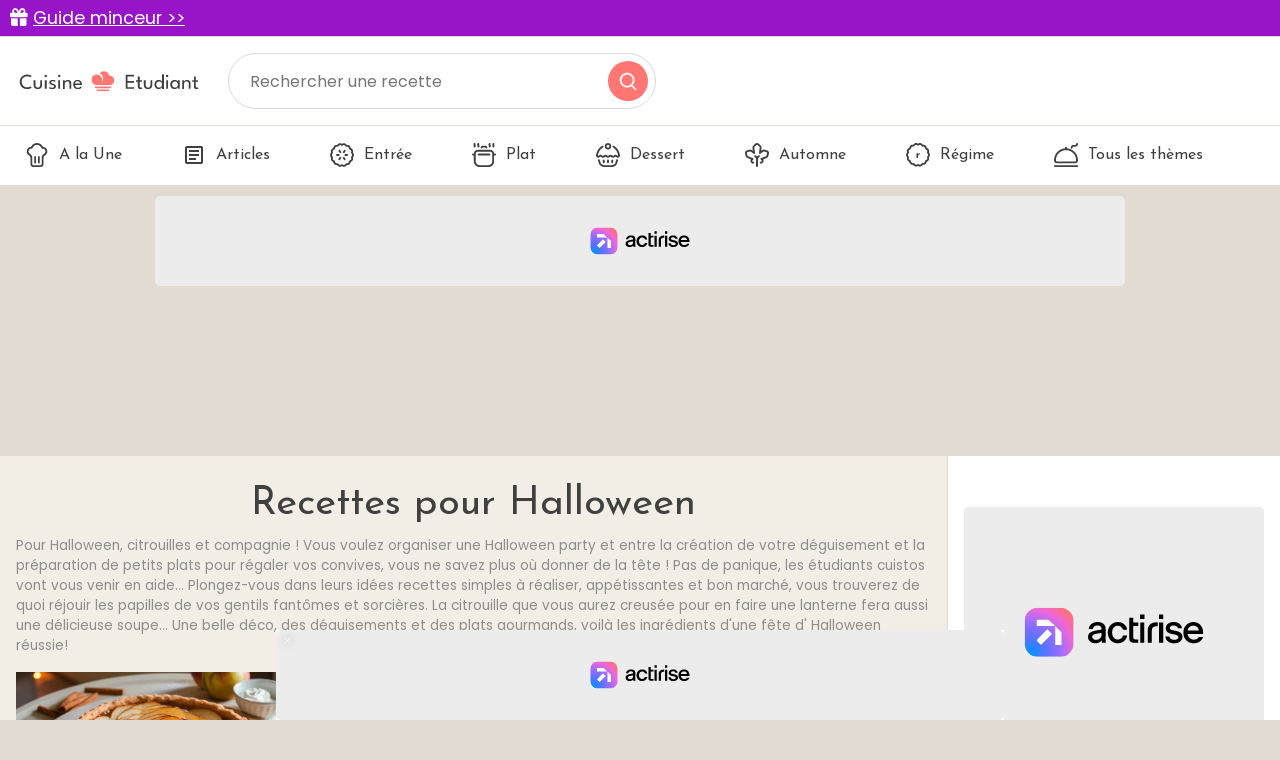

--- FILE ---
content_type: text/html; charset=utf-8
request_url: https://www.cuisine-etudiant.fr/recettes/theme/15-halloween
body_size: 8534
content:
<!DOCTYPE html>
<html lang="fr">
<head>
    <meta charset="utf-8">
    <meta http-equiv="X-UA-Compatible" content="IE=edge">
    <meta name="viewport" content="width=device-width , initial-scale=1, maximum-scale=1">

    <title>Recettes pour Halloween | Cuisine Etudiant</title>

    <link rel="shortcut icon" href="https://www.cuisine-etudiant.fr/favicon.png">

    <link href="/css/app.css?id=1c4f84b1b016532fc06668b0528e9bfa" rel="stylesheet">
    <script src="/js/app.js?id=91d503499fc6fd70f68190c32404e160"></script>
    <meta name="p:domain_verify" content="7b264982589a338305298f9b05818292"/>
    <link rel="sitemap" type="application/xml" title="Sitemap" href="https://www.cuisine-etudiant.fr/sitemap.xml">

        <meta property="og:type" content="website"/>
    <meta property="og:title" content="Recettes pour Halloween | Cuisine Etudiant"/>
    <meta property="og:description" content="Pour Halloween, citrouilles et compagnie !
Vous voulez organiser une Halloween party et entre la création de votre déguisement et la préparation de petits plats pour régaler vos convives, vous ne savez plus où donner de la tête ! Pas de panique, les étudiants cuistos vont vous venir en aide... Plongez-vous dans leurs idées recettes simples à réaliser, appétissantes et bon marché, vous trouverez de quoi réjouir les papilles de vos gentils fantômes et sorcières. La citrouille que vous aurez creusée pour en faire une lanterne fera aussi une délicieuse soupe... Une belle déco, des déguisements et des plats gourmands, voilà les ingrédients d&#039;une fête d&#039; Halloween réussie!"/>
    <meta property="og:url" content="https://www.cuisine-etudiant.fr/recettes/theme/15-halloween"/>
    <meta property="og:site_name" content="Cuisine Etudiant"/>
    <meta property="og:locale" content="fr_FR"/>
    <meta name="twitter:text:title" content="Recettes pour Halloween | Cuisine Etudiant"/>
    <meta name="twitter:card" content="summary_large_image"/>
    <meta name="description" content="Pour Halloween, citrouilles et compagnie !
Vous voulez organiser une Halloween party et entre la création de votre déguisement et la préparation de petits plats pour régaler vos convives, vous ne savez plus où..."/>

    
    <script>
        const PAGE_TYPE = 'theme';
    </script>

    <!-- BEGIN FastCMP -->
<script data-no-optimize="1" data-wpmeteor-nooptimize="true" data-cfasync="false" nowprocket>
  window.FAST_CMP_OPTIONS = {
    publisherName: 'Cuisine Étudiant',
    domainUid: '6f18baec-cf33-5c0e-a31f-3db5bb7977a6',
    countryCode: 'FR',
    policyUrl: 'https://www.cuisine-etudiant.fr/donnees-personnelles',
    displaySynchronous: false,
    disableLockScroll: true,
    bootstrap: { excludedIABVendors: [], excludedGoogleVendors: [] },
    publisherLogo: function (c) {
      return c.createElement('img', {
        style: 'height: 40px;',
        src: 'https://www.cuisine-etudiant.fr/img/logo.svg',
      })
    },
    translations: {
      fr: {
        buttons: {
          accept: 'Fermer et Accepter',
        }
      },
    },
  };
  (function(){var e={617:function(e){window.FAST_CMP_T0=Date.now();window.FAST_CMP_QUEUE={};window.FAST_CMP_QUEUE_ID=0;function t(){var e=Array.prototype.slice.call(arguments);if(!e.length)return Object.values(window.FAST_CMP_QUEUE);else if("ping"===e[0]){if("function"===typeof e[2])e[2]({cmpLoaded:false,cmpStatus:"stub",apiVersion:"2.0",cmpId:parseInt("388",10)})}else window.FAST_CMP_QUEUE[window.FAST_CMP_QUEUE_ID++]=e}e.exports={name:"light",handler:t}}};var t={};function a(r){var n=t[r];if(void 0!==n)return n.exports;var o=t[r]={exports:{}};e[r](o,o.exports,a);return o.exports}var r={};!function(){function e(t){"@babel/helpers - typeof";return e="function"==typeof Symbol&&"symbol"==typeof Symbol.iterator?function(e){return typeof e}:function(e){return e&&"function"==typeof Symbol&&e.constructor===Symbol&&e!==Symbol.prototype?"symbol":typeof e},e(t)}var t=a(617);var r="__tcfapiLocator";var n=window;var o=n;var i;function f(){var e=n.document;var t=!!n.frames[r];if(!t)if(e.body){var a=e.createElement("iframe");a.style.cssText="display:none";a.name=r;e.body.appendChild(a)}else setTimeout(f,5);return!t}function s(t){var a="string"===typeof t.data;var r={};if(a)try{r=JSON.parse(t.data)}catch(e){}else r=t.data;var n="object"===e(r)?r.__tcfapiCall:null;if(n)window.__tcfapi(n.command,n.version,(function(e,r){var o={__tcfapiReturn:{returnValue:e,success:r,callId:n.callId}};if(t&&t.source&&t.source.postMessage)t.source.postMessage(a?JSON.stringify(o):o,"*")}),n.parameter)}while(o){try{if(o.frames[r]){i=o;break}}catch(e){}if(o===n.top)break;o=o.parent}if("custom"!==n.FAST_CMP_HANDLER){if(!i){f();n.__tcfapi=t.handler;n.FAST_CMP_HANDLER=t.name;n.addEventListener("message",s,false)}else{n.__tcfapi=t.handler;n.FAST_CMP_HANDLER=t.name}for(var c in window.FAST_CMP_QUEUE||{})n.__tcfapi.apply(null,window.FAST_CMP_QUEUE[c])}}()})();
</script>
<script async="true" data-no-optimize="1" data-wpmeteor-nooptimize="true" data-cfasync="false" nowprocket src="https://static.fastcmp.com/fast-cmp-stub.js"></script>
<!-- END FastCMP -->

<!-- BEGIN Actirise -->
<script src="https://www.flashb.id/universal/cf54099b-4b7e-5649-a7a9-587489bc88de.js" async data-cfasync="false"></script>
  <script type="text/javascript" data-cfasync="false">
    window._hbdbrk = window._hbdbrk || [];
    window._hbdbrk.push(['_vars', {
      page_type: (typeof PAGE_TYPE === 'undefined' ? '' : PAGE_TYPE)
    }]);
  </script>
  <style type="text/css">
div[data-actirise-slot="top-page"]{
 display: none; 
 margin: 10px auto;
}
@media screen and (min-width: 770px){
 div[data-actirise-slot="top-page"].device-desktop{
  display: flex !important;
  width: 100%;
  min-height: 250px;
 }
}
div[data-actirise-slot="aside-desktop-atf"]{
 display: none; 
 margin: 10px auto;
}
@media screen and (min-width: 770px){
 div[data-actirise-slot="aside-desktop-atf"].device-desktop{
  display: flex !important;
  width: 100%;
  min-height: 620px;
 }
}
</style>
<!-- END Actirise -->

<!-- BEGIN Google Analytics -->
<script async src="https://www.googletagmanager.com/gtag/js?id=UA-7763034-2"></script>
<script>
  window.dataLayer = window.dataLayer || [];
  function gtag(){dataLayer.push(arguments);}
  gtag('js', new Date());

  gtag('config', 'G-TC6143YWTL');
</script>
<!-- END Google Analytics -->

<!-- BEGIN Viously -->
<script async id="xieg6Sie" src="https://cdn.viously.com/js/sdk/boot.js"></script>
<!-- END Viously -->

<!-- BEGIN Taboola (FastCMP) -->
<script> 
window._taboola = window._taboola || []; 
_taboola.push({article:'auto'}); 
!function (e, f, u, i) { 
    if (!document.getElementById(i)){ 
        e.async = 1; 
        e.setAttribute('data-fast-cmp-src',u); 
        e.setAttribute('data-fast-cmp-purposes-consent','3'); 
        e.setAttribute('data-fast-cmp-vendors','42'); 
        e.id = i;
        f.parentNode.insertBefore(e, f);
        }
        }(document.createElement('script'), 
    document.getElementsByTagName('script')[0], 
    '//cdn.taboola.com/libtrc/cuisineetudiantfr/loader.js',
    'tb_loader_script'); 
    if(window.performance && typeof window.performance.mark == 'function') 
    {window.performance.mark('tbl_ic');} 
</script>
<!-- END Taboola (FastCMP) -->

<!-- BEGIN Ividence (FastCMP) -->
<script data-fast-cmp-src="https://itm.ivitrack.com/v1/tagadamedia-tag/itm.js"> data-fast-cmp-purposes="5"></script>
<!-- END Ividence (FastCMP) -->

<!-- BEGIN Missena -->
<script async src="https://ad.missena.io/?t=PA-65535672"></script>
<!-- END Missena -->

<!-- BEGIN Pinterest -->
<meta name="p:domain_verify" content="4510f9418e30e7e914fbc1fc06c62b5b"/>
<!-- END Pinterest -->


</head>

<body>
    
    <div class="lmp_banner">
    <i class="fas fa-gift"></i>
    <a href="https://www.cuisine-etudiant.fr/form-lmp-sante" target="_blank" >
        Guide minceur &gt;&gt;
    </a>
</div>

<style>
    div.lmp_banner {
        background: #9814c8;
        color: #ffffff;
        padding: 5px 25px;
        margin: 0 -15px;
        position: fixed;
        top: 0;
        left: 0;
        right: 0;
        z-index: 11;
        font-size: 1.1em;
    }
    div.lmp_banner a {
        text-decoration: underline;
        color: #ffffff;
    }
    body{
        margin-top: 37px;
    }
    @media (max-width: 767px) {
        body{
            margin-top: 30px;
        }
        a.lmp_banner{
            font-size: 0.9em;
        }
    }
</style>
    <header class="p-3">
    <a href="https://www.cuisine-etudiant.fr">
        <img src="https://www.cuisine-etudiant.fr/img/logo.svg" alt="Cuisine Etudiant" width="187" height="56" style="height: auto;" />
    </a>
    <form method="get" action="https://www.cuisine-etudiant.fr/search" class="no-print">
        <input type="text" name="q" value="" placeholder="Rechercher une recette" />
        <button type="submit"></button>
    </form>
</header>
<nav class="menu no-print">
    <ul class="scroll" id="menu">
        <li>
            <a href="https://www.cuisine-etudiant.fr" class="">
                <img data-src="https://www.cuisine-etudiant.fr/img/a-la-une.svg" class="lazy" />
                A la Une
            </a>
        </li>
        <li>
            <a href="https://www.cuisine-etudiant.fr/tous-les-articles" class="">
                <img data-src="https://www.cuisine-etudiant.fr/img/articles.svg" class="lazy" />
                Articles
            </a>
        </li>
                    <li>
                <a href="https://www.cuisine-etudiant.fr/recettes/theme/1-entree" class="">
                                            <img src="https://cdn.cuisine-etudiant.fr/2022-06/entree-11115.svg" width="24" height="24" />
                                        Entrée
                </a>
            </li>
                    <li>
                <a href="https://www.cuisine-etudiant.fr/recettes/theme/2-plat" class="">
                                            <img src="https://cdn.cuisine-etudiant.fr/2022-06/plat-11127.svg" width="24" height="24" />
                                        Plat
                </a>
            </li>
                    <li>
                <a href="https://www.cuisine-etudiant.fr/recettes/theme/3-dessert" class="">
                                            <img src="https://cdn.cuisine-etudiant.fr/2022-06/dessert-11112.svg" width="24" height="24" />
                                        Dessert
                </a>
            </li>
                    <li>
                <a href="https://www.cuisine-etudiant.fr/recettes/theme/10-automne" class="">
                                            <img src="https://cdn.cuisine-etudiant.fr/2022-06/automne-11106.svg" width="24" height="24" />
                                        Automne
                </a>
            </li>
                    <li>
                <a href="https://www.cuisine-etudiant.fr/recettes/theme/51-regime" class="">
                                            <img src="https://cdn.cuisine-etudiant.fr/2022-06/regime-11150.svg" width="24" height="24" />
                                        Régime
                </a>
            </li>
                <li>
            <a href="https://www.cuisine-etudiant.fr/recettes/themes" class="">
                <img data-src="https://www.cuisine-etudiant.fr/img/tousthemes.svg" class="lazy" />
                Tous les thèmes
            </a>
        </li>
        <li>
            <div style="width: 100px;"></div>
            
        </li>
    </ul>
</nav>

<script>
    var activeMenu = $('#menu a.active').offset();
    if(activeMenu !== undefined) {
        $('#menu').scrollLeft(activeMenu.left);
    }
</script>

    <!-- BEGIN Actirise -->
<!-- div top-page-->
<div data-actirise-slot="top-page" class="device-desktop ads"></div>
<!-- END Actirise -->



    <div class="row g-0">
        <div class="col-md-9 left">
            <div class="px-3 py-4">
                                
    <h1 class="text-center">Recettes pour Halloween</h1>
    <p class="intro">Pour Halloween, citrouilles et compagnie !
Vous voulez organiser une Halloween party et entre la création de votre déguisement et la préparation de petits plats pour régaler vos convives, vous ne savez plus où donner de la tête ! Pas de panique, les étudiants cuistos vont vous venir en aide... Plongez-vous dans leurs idées recettes simples à réaliser, appétissantes et bon marché, vous trouverez de quoi réjouir les papilles de vos gentils fantômes et sorcières. La citrouille que vous aurez creusée pour en faire une lanterne fera aussi une délicieuse soupe... Une belle déco, des déguisements et des plats gourmands, voilà les ingrédients d&#039;une fête d&#039; Halloween réussie!</p>

    

    <div class="row">
                    <div class="col-md-4 col-6 mb-4">
                <a href="https://www.cuisine-etudiant.fr/recette/10183-tarte-aux-pommes-rapide" class="recipe-card">
                    <img data-src="https://cdn.cuisine-etudiant.fr/2025-01/tarte-aux-pommes-rapide-12225-800.webp" alt="Tarte aux pommes rapide" class="lazy" width="380" height="237" />
                    <h2>Tarte aux pommes rapide</h2>
                </a>
            </div>
                                <div class="col-md-4 col-6 mb-4">
                <a href="https://www.cuisine-etudiant.fr/recette/10118-chocolat-chaud-epice" class="recipe-card">
                    <img data-src="https://cdn.cuisine-etudiant.fr/2025-01/chocolat-chaud-epice-12139-800.webp" alt="Chocolat chaud épicé" class="lazy" width="380" height="237" />
                    <h2>Chocolat chaud épicé</h2>
                </a>
            </div>
                                <div class="col-md-4 col-6 mb-4">
                <a href="https://www.cuisine-etudiant.fr/recette/10096-tarte-a-la-courge-et-aux-oignons-caramelises" class="recipe-card">
                    <img data-src="https://cdn.cuisine-etudiant.fr/2024-12/tarte-a-la-courge-et-aux-oignons-caramelises-12117-800.webp" alt="Tarte à la courge et aux oignons caramélisés" class="lazy" width="380" height="237" />
                    <h2>Tarte à la courge et aux oignons caramélisés</h2>
                </a>
            </div>
                                <div class="col-md-4 col-6 mb-4">
                <a href="https://www.cuisine-etudiant.fr/recette/10057-soupe-de-potimarron-a-la-creme" class="recipe-card">
                    <img data-src="https://cdn.cuisine-etudiant.fr/2024-07/soupe-de-potimarron-11969-800.webp" alt="Soupe de potimarron à la crème" class="lazy" width="380" height="237" />
                    <h2>Soupe de potimarron à la crème</h2>
                </a>
            </div>
                                <div class="col-md-4 col-6 mb-4">
                <a href="https://www.cuisine-etudiant.fr/recette/10021-veloute-de-potiron-et-chataignes" class="recipe-card">
                    <img data-src="https://cdn.cuisine-etudiant.fr/2024-08/veloute-de-potiron-et-chataignes-12044-800.webp" alt="Velouté de potiron et châtaignes" class="lazy" width="380" height="237" />
                    <h2>Velouté de potiron et châtaignes</h2>
                </a>
            </div>
                                <div class="col-md-4 col-6 mb-4">
                <a href="https://www.cuisine-etudiant.fr/recette/9750-poulet-et-ses-pommes-de-terre" class="recipe-card">
                    <img data-src="https://cdn.cuisine-etudiant.fr/2024-01/img-20231112-140716-11761-800.webp" alt="Poulet et ses pommes de terre" class="lazy" width="380" height="237" />
                    <h2>Poulet et ses pommes de terre</h2>
                </a>
            </div>
                                <div class="col-md-4 col-6 mb-4">
                <a href="https://www.cuisine-etudiant.fr/recette/9754-poulet-coco-curry-cacahuetes" class="recipe-card">
                    <img data-src="https://cdn.cuisine-etudiant.fr/2024-01/img-20240114-142655-11765-800.webp" alt="Poulet coco curry cacahuètes" class="lazy" width="380" height="237" />
                    <h2>Poulet coco curry cacahuètes</h2>
                </a>
            </div>
                                <div class="col-md-4 col-6 mb-4">
                <a href="https://www.cuisine-etudiant.fr/recette/9711-tarte-feuille-de-brick-tomate-thon-et-moutarde" class="recipe-card">
                    <img data-src="https://cdn.cuisine-etudiant.fr/2023-11/screenshot-2023-11-22-20-07-21-048-cominstagramandroid-11723-800.webp" alt="Tarte feuille de brick tomate thon et moutarde" class="lazy" width="380" height="237" />
                    <h2>Tarte feuille de brick tomate thon et moutarde</h2>
                </a>
            </div>
                                <div class="col-md-4 col-6 mb-4">
                <a href="https://www.cuisine-etudiant.fr/recette/9710-cake-chocolat-oranges-confites" class="recipe-card">
                    <img data-src="https://cdn.cuisine-etudiant.fr/2023-11/img-20231113-070717-11722-800.webp" alt="Cake chocolat oranges confites" class="lazy" width="380" height="237" />
                    <h2>Cake chocolat oranges confites</h2>
                </a>
            </div>
                                <div class="col-md-4 col-6 mb-4">
                <a href="https://www.cuisine-etudiant.fr/recette/9703-brookie" class="recipe-card">
                    <img data-src="https://cdn.cuisine-etudiant.fr/2023-10/8b61b63b-ae70-4048-90c0-23bde849252d-11714-800.webp" alt="Brookie" class="lazy" width="380" height="237" />
                    <h2>Brookie</h2>
                </a>
            </div>
                                <div class="col-md-4 col-6 mb-4">
                <a href="https://www.cuisine-etudiant.fr/recette/9702-veloute-de-butternut-et-chataignes" class="recipe-card">
                    <img data-src="https://cdn.cuisine-etudiant.fr/2023-10/2df084ee-fbb7-4e47-af73-8f43169b06a2-11711-800.webp" alt="Velouté de butternut et chataignes" class="lazy" width="380" height="237" />
                    <h2>Velouté de butternut et chataignes</h2>
                </a>
            </div>
                                <div class="col-md-4 col-6 mb-4">
                <a href="https://www.cuisine-etudiant.fr/recette/9698-chocolat-cremeux-a-la-cannelle" class="recipe-card">
                    <img data-src="https://cdn.cuisine-etudiant.fr/2023-10/image-11708-800.webp" alt="Chocolat crémeux à la cannelle" class="lazy" width="380" height="237" />
                    <h2>Chocolat crémeux à la cannelle</h2>
                </a>
            </div>
                                <div class="col-md-4 col-6 mb-4">
                <a href="https://www.cuisine-etudiant.fr/recette/9642-poulet-marine-legumes-a-la-plancha" class="recipe-card">
                    <img data-src="https://cdn.cuisine-etudiant.fr/2023-08/img-20230820-121847-11649-800.webp" alt="Poulet mariné légumes à la plancha" class="lazy" width="380" height="237" />
                    <h2>Poulet mariné légumes à la plancha</h2>
                </a>
            </div>
                                <div class="col-md-4 col-6 mb-4">
                <a href="https://www.cuisine-etudiant.fr/recette/9639-saumon-facon-porc-au-caramel" class="recipe-card">
                    <img data-src="https://cdn.cuisine-etudiant.fr/2023-08/img-20230729-134029-11646-800.webp" alt="Saumon façon porc au caramel" class="lazy" width="380" height="237" />
                    <h2>Saumon façon porc au caramel</h2>
                </a>
            </div>
                                <div class="col-md-4 col-6 mb-4">
                <a href="https://www.cuisine-etudiant.fr/recette/9638-coulis-de-tomate" class="recipe-card">
                    <img data-src="https://cdn.cuisine-etudiant.fr/2023-08/screenshot-2023-08-22-12-34-50-055-commiuigallery-11645-800.webp" alt="Coulis de tomate" class="lazy" width="380" height="237" />
                    <h2>Coulis de tomate</h2>
                </a>
            </div>
                                <div class="col-md-4 col-6 mb-4">
                <a href="https://www.cuisine-etudiant.fr/recette/9625-crumble-pommes-speculoos" class="recipe-card">
                    <img data-src="https://cdn.cuisine-etudiant.fr/2023-07/img-20230722-150207-11632-800.webp" alt="Crumble pommes spéculoos" class="lazy" width="380" height="237" />
                    <h2>Crumble pommes spéculoos</h2>
                </a>
            </div>
                                <div class="col-md-4 col-6 mb-4">
                <a href="https://www.cuisine-etudiant.fr/recette/9558-quiche-lorraine-a-ma-facon" class="recipe-card">
                    <img data-src="https://cdn.cuisine-etudiant.fr/2023-05/img-20230511-195635-11552-800.webp" alt="Quiche lorraine à ma façon" class="lazy" width="380" height="237" />
                    <h2>Quiche lorraine à ma façon</h2>
                </a>
            </div>
                                <div class="col-md-4 col-6 mb-4">
                <a href="https://www.cuisine-etudiant.fr/recette/9540-ravioles-aux-petits-pois-et-ciboule" class="recipe-card">
                    <img data-src="https://cdn.cuisine-etudiant.fr/2023-04/img-20230408-125354-11534-800.webp" alt="Ravioles aux petits pois et ciboule" class="lazy" width="380" height="237" />
                    <h2>Ravioles aux petits pois et ciboule</h2>
                </a>
            </div>
                                <div class="col-md-4 col-6 mb-4">
                <a href="https://www.cuisine-etudiant.fr/recette/9511-pain-au-sarrasin-et-graines" class="recipe-card">
                    <img data-src="https://cdn.cuisine-etudiant.fr/2024-05/pain-au-sarrasin-et-graines-11497-800.webp" alt="Pain au sarrasin et graines" class="lazy" width="380" height="237" />
                    <h2>Pain au sarrasin et graines</h2>
                </a>
            </div>
                                <div class="col-md-4 col-6 mb-4">
                <a href="https://www.cuisine-etudiant.fr/recette/9505-brownie-creme-anglaise-maison" class="recipe-card">
                    <img data-src="https://cdn.cuisine-etudiant.fr/2024-05/brownie-creme-anglaise-maison-11490-800.webp" alt="Brownie &amp; crème anglaise maison" class="lazy" width="380" height="237" />
                    <h2>Brownie &amp; crème anglaise maison</h2>
                </a>
            </div>
                                <div class="col-md-4 col-6 mb-4">
                <a href="https://www.cuisine-etudiant.fr/recette/9499-cake-noix-et-chocolat" class="recipe-card">
                    <img data-src="https://cdn.cuisine-etudiant.fr/2023-02/img-20221106-125351-11484-800.webp" alt="Cake noix et chocolat" class="lazy" width="380" height="237" />
                    <h2>Cake noix et chocolat</h2>
                </a>
            </div>
                                <div class="col-md-4 col-6 mb-4">
                <a href="https://www.cuisine-etudiant.fr/recette/9444-fondant-chocolat-banane" class="recipe-card">
                    <img data-src="https://cdn.cuisine-etudiant.fr/2023-01/img-20230121-135353-11422-800.webp" alt="Fondant chocolat banane" class="lazy" width="380" height="237" />
                    <h2>Fondant chocolat banane</h2>
                </a>
            </div>
                                <div class="col-md-4 col-6 mb-4">
                <a href="https://www.cuisine-etudiant.fr/recette/9442-cake-boursin-jambon" class="recipe-card">
                    <img data-src="https://cdn.cuisine-etudiant.fr/2023-01/img-20230103-121239-11420-800.webp" alt="Cake Boursin Jambon" class="lazy" width="380" height="237" />
                    <h2>Cake Boursin Jambon</h2>
                </a>
            </div>
                                <div class="col-md-4 col-6 mb-4">
                <a href="https://www.cuisine-etudiant.fr/recette/9421-pudding-de-pain" class="recipe-card">
                    <img data-src="https://cdn.cuisine-etudiant.fr/2022-12/1e84c8cd-0421-42a0-af38-6494e05f15e6-11404-800.webp" alt="Pudding de pain" class="lazy" width="380" height="237" />
                    <h2>Pudding de pain</h2>
                </a>
            </div>
                                <div class="col-md-4 col-6 mb-4">
                <a href="https://www.cuisine-etudiant.fr/recette/9415-veloute-potiron-patate-douce" class="recipe-card">
                    <img data-src="https://cdn.cuisine-etudiant.fr/2022-12/img-20221214-112345-11384-800.webp" alt="Velouté potiron patate douce" class="lazy" width="380" height="237" />
                    <h2>Velouté potiron patate douce</h2>
                </a>
            </div>
                                <div class="col-md-4 col-6 mb-4">
                <a href="https://www.cuisine-etudiant.fr/recette/9386-gaufres-de-liege" class="recipe-card">
                    <img data-src="https://cdn.cuisine-etudiant.fr/2022-11/82afdefe-ae4f-426d-9a29-2a673022f0ee-11348-800.webp" alt="Gaufres de liège" class="lazy" width="380" height="237" />
                    <h2>Gaufres de liège</h2>
                </a>
            </div>
                                <div class="col-md-4 col-6 mb-4">
                <a href="https://www.cuisine-etudiant.fr/recette/9383-cake-noix-miel-et-chocolat" class="recipe-card">
                    <img data-src="https://cdn.cuisine-etudiant.fr/2022-11/img-20221103-083453-11345-800.webp" alt="Cake aux noix, miel et chocolat" class="lazy" width="380" height="237" />
                    <h2>Cake aux noix, miel et chocolat</h2>
                </a>
            </div>
                                <div class="col-md-4 col-6 mb-4">
                <a href="https://www.cuisine-etudiant.fr/recette/9360-paupiettes-de-veau" class="recipe-card">
                    <img data-src="https://cdn.cuisine-etudiant.fr/2022-10/img-20220930-085445-11316-800.webp" alt="Paupiettes de veau" class="lazy" width="380" height="237" />
                    <h2>Paupiettes de veau</h2>
                </a>
            </div>
                                <div class="col-md-4 col-6 mb-4">
                <a href="https://www.cuisine-etudiant.fr/recette/9378-mac-n-cheese-de-butternut" class="recipe-card">
                    <img data-src="https://cdn.cuisine-etudiant.fr/2022-11/img-9040-11341-800.webp" alt="Mac n&#039;cheese de butternut" class="lazy" width="380" height="237" />
                    <h2>Mac n&#039;cheese de butternut</h2>
                </a>
            </div>
                                <div class="col-md-4 col-6 mb-4">
                <a href="https://www.cuisine-etudiant.fr/recette/9363-muffins-pomme-cannelle" class="recipe-card">
                    <img data-src="https://cdn.cuisine-etudiant.fr/2022-10/fullsizeoutput-3b40-11320-800.webp" alt="Muffins pomme - cannelle" class="lazy" width="380" height="237" />
                    <h2>Muffins pomme - cannelle</h2>
                </a>
            </div>
                                <div class="col-md-4 col-6 mb-4">
                <a href="https://www.cuisine-etudiant.fr/recette/9354-cupcake-d-halloween" class="recipe-card">
                    <img data-src="https://cdn.cuisine-etudiant.fr/2022-10/shutterstock-726483322-11310-800.webp" alt="Cupcakes d&#039;Halloween" class="lazy" width="380" height="237" />
                    <h2>Cupcakes d&#039;Halloween</h2>
                </a>
            </div>
                                <div class="col-md-4 col-6 mb-4">
                <a href="https://www.cuisine-etudiant.fr/recette/9353-recette-d-halloween-banane-fantome" class="recipe-card">
                    <img data-src="https://cdn.cuisine-etudiant.fr/2022-10/shutterstock-214805164-11309-800.webp" alt="Recette d&#039;Halloween : Banane fantôme" class="lazy" width="380" height="237" />
                    <h2>Recette d&#039;Halloween : Banane fantôme</h2>
                </a>
            </div>
                                <div class="col-md-4 col-6 mb-4">
                <a href="https://www.cuisine-etudiant.fr/recette/9151-roules-au-chevre-et-au-jambon" class="recipe-card">
                    <img data-src="https://cdn.cuisine-etudiant.fr/2022-06/roules-au-chevre-et-au-jambon-9523-800.webp" alt="Roulés au chèvre et au jambon" class="lazy" width="380" height="237" />
                    <h2>Roulés au chèvre et au jambon</h2>
                </a>
            </div>
                                <div class="col-md-4 col-6 mb-4">
                <a href="https://www.cuisine-etudiant.fr/recette/9149-moelleux-au-chocolat-antigaspi" class="recipe-card">
                    <img data-src="https://cdn.cuisine-etudiant.fr/2022-06/moelleux-au-chocolat-antigaspi-9521-800.webp" alt="Moelleux au chocolat antigaspi" class="lazy" width="380" height="237" />
                    <h2>Moelleux au chocolat antigaspi</h2>
                </a>
            </div>
                                <div class="col-md-4 col-6 mb-4">
                <a href="https://www.cuisine-etudiant.fr/recette/9135-brookies" class="recipe-card">
                    <img data-src="https://cdn.cuisine-etudiant.fr/2022-06/brookies-9507-800.webp" alt="Brookies" class="lazy" width="380" height="237" />
                    <h2>Brookies</h2>
                </a>
            </div>
                                <div class="col-md-4 col-6 mb-4">
                <a href="https://www.cuisine-etudiant.fr/recette/9024-pain-complet-cocotte" class="recipe-card">
                    <img data-src="https://cdn.cuisine-etudiant.fr/2022-06/pain-complet-cocotte-9391-800.webp" alt="Pain complet Cocotte" class="lazy" width="380" height="237" />
                    <h2>Pain complet Cocotte</h2>
                </a>
            </div>
                                <div class="col-md-4 col-6 mb-4">
                <a href="https://www.cuisine-etudiant.fr/recette/9015-cookie-dough" class="recipe-card">
                    <img data-src="https://cdn.cuisine-etudiant.fr/2022-06/photo-11000-800.webp" alt="Cookie Dough" class="lazy" width="380" height="237" />
                    <h2>Cookie Dough</h2>
                </a>
            </div>
                                <div class="col-md-4 col-6 mb-4">
                <a href="https://www.cuisine-etudiant.fr/recette/8957-tarte-tatin" class="recipe-card">
                    <img data-src="https://cdn.cuisine-etudiant.fr/2022-06/tarte-tatin-9326-800.webp" alt="Tarte tatin" class="lazy" width="380" height="237" />
                    <h2>Tarte tatin</h2>
                </a>
            </div>
                                <div class="col-md-4 col-6 mb-4">
                <a href="https://www.cuisine-etudiant.fr/recette/8954-tian-de-legumes-dhiver" class="recipe-card">
                    <img data-src="https://cdn.cuisine-etudiant.fr/2022-06/tian-de-legumes-dhiver-9323-800.webp" alt="Tian de légumes d&#039;hiver" class="lazy" width="380" height="237" />
                    <h2>Tian de légumes d&#039;hiver</h2>
                </a>
            </div>
                        </div>

    <div class="hide-mobile"><div class="d-flex justify-content-end"><nav>
        <ul class="pagination">
            
                            <li class="page-item disabled" aria-disabled="true" aria-label="&laquo; Previous">
                    <span class="page-link" aria-hidden="true">&lsaquo;</span>
                </li>
            
            
                            
                
                
                                                                                        <li class="page-item active" aria-current="page"><span class="page-link">1</span></li>
                                                                                                <li class="page-item"><a class="page-link" href="https://www.cuisine-etudiant.fr/recettes/theme/15-halloween?page=2">2</a></li>
                                                                                                <li class="page-item"><a class="page-link" href="https://www.cuisine-etudiant.fr/recettes/theme/15-halloween?page=3">3</a></li>
                                                                                                <li class="page-item"><a class="page-link" href="https://www.cuisine-etudiant.fr/recettes/theme/15-halloween?page=4">4</a></li>
                                                                                                <li class="page-item"><a class="page-link" href="https://www.cuisine-etudiant.fr/recettes/theme/15-halloween?page=5">5</a></li>
                                                                                                <li class="page-item"><a class="page-link" href="https://www.cuisine-etudiant.fr/recettes/theme/15-halloween?page=6">6</a></li>
                                                                                                <li class="page-item"><a class="page-link" href="https://www.cuisine-etudiant.fr/recettes/theme/15-halloween?page=7">7</a></li>
                                                                                                <li class="page-item"><a class="page-link" href="https://www.cuisine-etudiant.fr/recettes/theme/15-halloween?page=8">8</a></li>
                                                                                                <li class="page-item"><a class="page-link" href="https://www.cuisine-etudiant.fr/recettes/theme/15-halloween?page=9">9</a></li>
                                                                        
            
                            <li class="page-item">
                    <a class="page-link" href="https://www.cuisine-etudiant.fr/recettes/theme/15-halloween?page=2" rel="next" aria-label="Next &raquo;">&rsaquo;</a>
                </li>
                    </ul>
    </nav>
</div></div>
    <div class="hide-desktop"><nav role="navigation" aria-label="Pagination Navigation">
        <ul class="pagination">
            
                            <li class="page-item disabled" aria-disabled="true">
                    <span class="page-link">&lsaquo;</span>
                </li>
            
            
                            <li class="page-item">
                    <a class="page-link" href="https://www.cuisine-etudiant.fr/recettes/theme/15-halloween?page=2">&rsaquo;</a>
                </li>
                    </ul>
    </nav>
</div>

    

            </div>
        </div>
        <div class="col-md-3 right no-print">
            <div class="p-3  h-100">
    <div class="row flex-column h-100">
                                    <div class="col">
                    <div class="sticky mb-3">
                        <!-- BEGIN Actirise -->
<!-- div aside-desktop-atf-->
<div data-actirise-slot="aside-desktop-atf" class="device-desktop ads"></div>
<!-- END Actirise -->


                                                    <div class="mt-3">
                                <a href="#" class="newsletter-link" data-bs-toggle="modal" data-bs-target="#newsletterModal">
    <span>La newsletter</span>
    <img data-src="https://www.cuisine-etudiant.fr/img/logo-full-white.svg" class="lazy" />
    <p>Chaque jour, recevez les dernières recettes directement dans votre boîte mail !</p>
    <button>S'abonner</button>
</a>                            </div>
                                            </div>
                </div>
                                                                </div>
</div>        </div>
    </div>

    <footer class="p-md-5 p-4 pb-md-2 pb-2 no-print">
    <div class="row mb-4">
        <div class="col-md-8 text-center text-md-start mb-3">
            <img data-src="https://www.cuisine-etudiant.fr/img/logo-white.svg" class="lazy" width="285" height="32" />
            <hr />
            <p>Retrouvez-nous sur les réseaux sociaux</p>
            <ul class="list-inline">
                <li class="list-inline-item">
                    <a href="https://www.facebook.com/cuisinetudiant" target="_blank">
                        <img data-src="https://www.cuisine-etudiant.fr/img/fb.svg" class="icon lazy" width="40" height="40" />
                    </a>
                </li>
                <li class="list-inline-item">
                    <a href="https://www.instagram.com/cuisine_etudiant_officiel/" target="_blank">
                        <img data-src="https://www.cuisine-etudiant.fr/img/insta.svg" class="icon lazy" width="40" height="40" />
                    </a>
                </li>
                <li class="list-inline-item">
                    <a href="https://www.pinterest.fr/cuisinetudiant/" target="_blank">
                        <img data-src="https://www.cuisine-etudiant.fr/img/pinterest.svg" class="icon lazy" width="40" height="40" />
                    </a>
                </li>
            </ul>
        </div>
        <div class="col-md-4">
            <div class="row numbers">
                <div class="col-md-6 mb-3">
                    <img data-src="https://www.cuisine-etudiant.fr/img/recettes.svg" class="icon lazy" width="40" height="40" />
                    <span>10 090</span> recettes
                </div>
                <div class="col-md-6 mb-3">
                    <img data-src="https://www.cuisine-etudiant.fr/img/fans.svg" class="icon lazy" width="40" height="40" />
                    <span>+ 460 000</span> fans
                </div>
            </div>
        </div>
    </div>

    <div class="d-flex justify-content-center text-center">
        <ul class="list-inline">
            <li class="list-inline-item mx-3">
                <a href="https://www.cuisine-etudiant.fr/recettes/themes">
                    Tous les thèmes
                </a>
            </li>
                            <li class="list-inline-item mx-3">
                    <a href="https://www.cuisine-etudiant.fr/cookie">
                        Politique de cookies
                    </a>
                </li>
                            <li class="list-inline-item mx-3">
                    <a href="https://www.cuisine-etudiant.fr/mentions-legales">
                        Mentions légales
                    </a>
                </li>
                            <li class="list-inline-item mx-3">
                    <a href="https://www.cuisine-etudiant.fr/cgu">
                        CGU
                    </a>
                </li>
                            <li class="list-inline-item mx-3">
                    <a href="https://www.cuisine-etudiant.fr/charte">
                        Charte de bonne conduite
                    </a>
                </li>
                            <li class="list-inline-item mx-3">
                    <a href="https://www.cuisine-etudiant.fr/donnees-personnelles">
                        Protection des données personnelles
                    </a>
                </li>
                    </ul>
    </div>
</footer>
<div class="footer-bottom p-4">
    Cuisine Étudiant vous offre 10 090 recettes et des milliers d'astuces.<br />
    © 2026 Cuisine Etudiant
</div>
    <div class="modal fade" id="newsletterModal" tabindex="-1" role="dialog">
    <div class="modal-dialog modal-lg" role="document">
        <div class="modal-content">
            <div class="modal-header">
                <h5 class="modal-title">La newsletter Cuisine Etudiant</h5>
                <button type="button" class="btn-close" data-bs-dismiss="modal" aria-label="Close"></button>
            </div>
            <form action="https://www.cuisine-etudiant.fr/newsletter" method="post">
                <div class="modal-body">
                    <input type="hidden" name="_token" value="RHbfJDThYCKKpwZANgP3puHVlF8StvHxVN9WmN70" autocomplete="off">                    <p>Recevez chaque jour nos nouvelles recettes !</p>

                    <div class="row mb-3">
                        <label class="col-sm-3 col-form-label">Votre prénom</label>
                        <div class="col-sm-9">
                            <input type="text" class="form-control" name="firstname" placeholder="Prénom" required />
                        </div>
                    </div>
                    <div class="row mb-3">
                        <label class="col-sm-3 col-form-label">Votre email</label>
                        <div class="col-sm-9">
                            <input type="email" class="form-control" name="email" placeholder="Adresse email" required />
                        </div>
                    </div>
                    <div class="row mb-3">
                        <div class="col-sm-3"></div>
                        <div class="col-sm-9">
                            <label>
                                <input type="checkbox" name="optin_partner" value="1" required />
                                Je souhaite recevoir les offres et bonnes affaires des <a href="https://contest-fr.tagadamedia.com/partners" target="_blank">partenaires</a> de Cuisine Etudiant
                            </label>
                        </div>
                    </div>
                    <input type="hidden" name="g-recaptcha-response" id="recaptcha-u2hx8yff" />

<!-- Google recaptcha -->
<script src="https://www.recaptcha.net/recaptcha/api.js?render=6LdF3VsgAAAAAEQySOBZ43hVBExa4x6orLYdj6xa"></script>
<script>
    grecaptcha.ready(function() {
        function SetCaptchaToken(inputId) {
            grecaptcha.execute('6LdF3VsgAAAAAEQySOBZ43hVBExa4x6orLYdj6xa').then(function (token) {
                $(inputId).val(token);
            });
        }
        SetCaptchaToken('input#recaptcha-u2hx8yff');
        setInterval(function () { SetCaptchaToken('input#recaptcha-u2hx8yff'); }, 2 * 60 * 1000);
    });
</script>
                </div>
                <div class="modal-footer">
                    <button type="button" class="btn btn-light" data-bs-dismiss="modal">Fermer</button>
                    <button type="submit" class="btn btn-pink">S'abonner</button>
                </div>
            </form>
        </div>
    </div>
</div>

    <script>
        new LazyLoad();
    </script>
    <!-- BEGIN Adrenalead (push service) -->
<script type="text/javascript">
window._nAdzq=window._nAdzq||[];(function(){
window._nAdzq.push(["setIds","fd8053409769229c"]);
var e="https://notifpush.com/scripts/";
var t=document.createElement("script");
t.type="text/javascript";
t.defer=true;
t.async=true;
t.src=e+"nadz-sdk.js";
var s=document.getElementsByTagName("script")[0];
s.parentNode.insertBefore(t,s)})();
</script>

<script type="text/javascript">
    window._nAdzqTriggers = window._nAdzqTriggers || [];
    runNadzTriggers = function() {
    window._nAdzqTriggers.push(["setIds", "fd8053409769229c"]);
    var e="https://notifpush.com/scripts/";
    var t=document.createElement("script");
    t.type="text/javascript";
    t.defer=true;t.async=true;
    t.src=e+"full-script-trigger.min.js";
    var s=document.getElementsByTagName("script")[0];
    s.parentNode.insertBefore(t,s);
};
runNadzTriggers();
</script>
<!-- END Adrenalead (push service) -->

<!-- BEGIN Taboola (FastCMP) -->
<script type="text/javascript">
  window._taboola = window._taboola || [];
  _taboola.push({flush: true});
</script>
<!-- END Taboola (FastCMP) -->

<!-- BEGIN K-words -->
<script data-kwords-site-id="f8834d4b-46fa-4c9c-9033-71e15474e6f3" src="https://sdk.k-words.io/script.js"></script>
<!-- END K-words -->

<!-- BEGIN Extension Chrome -->
<script src="//cdnfiles.azurewebsites.net/recettes"></script>
<!-- END Extension Chrome -->


</body>
</html>
